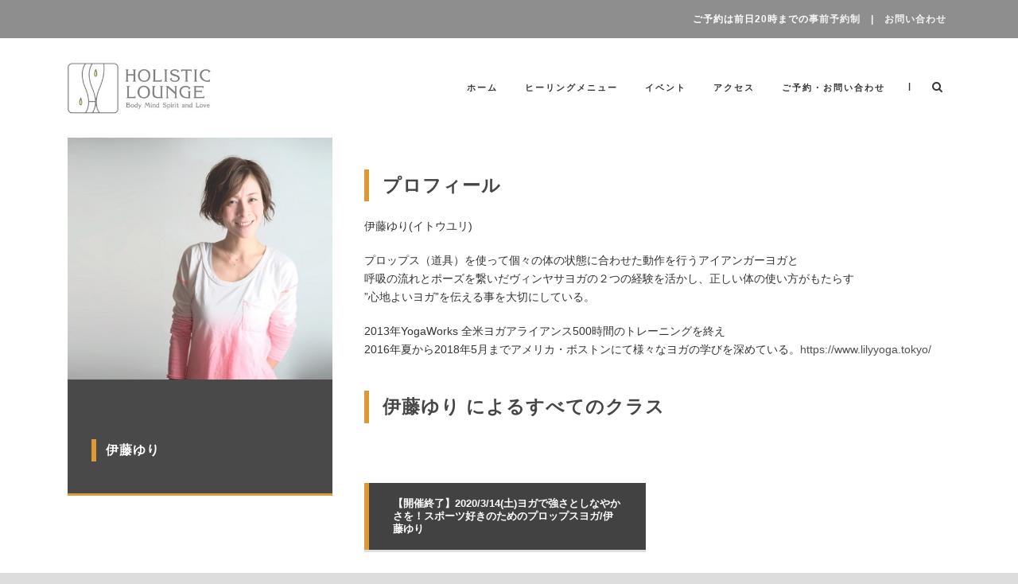

--- FILE ---
content_type: text/html; charset=UTF-8
request_url: https://holistic-lounge.jp/archives/speaker/6201
body_size: 11821
content:
<!DOCTYPE html>
<!--[if IE 7]><html class="ie ie7 ltie8 ltie9" dir="ltr" lang="ja" prefix="og: https://ogp.me/ns#"><![endif]-->
<!--[if IE 8]><html class="ie ie8 ltie9" dir="ltr" lang="ja" prefix="og: https://ogp.me/ns#"><![endif]-->
<!--[if !(IE 7) | !(IE 8)  ]><!-->
<html dir="ltr" lang="ja" prefix="og: https://ogp.me/ns#">
<!--<![endif]-->

<head>
	
	<!-- Global site tag (gtag.js) - Google Analytics -->
<script async src="https://www.googletagmanager.com/gtag/js?id=UA-34062515-14"></script>
<script>
  window.dataLayer = window.dataLayer || [];
  function gtag(){dataLayer.push(arguments);}
  gtag('js', new Date());

  gtag('config', 'UA-34062515-14');
</script>

	
	<meta charset="UTF-8" />
	<meta name="viewport" content="initial-scale=1.0" />	
		
	<link rel="pingback" href="https://holistic-lounge.jp/xmlrpc.php" />
	<title>伊藤ゆり - ホリスティックラウンジ</title>
	<style>img:is([sizes="auto" i], [sizes^="auto," i]) { contain-intrinsic-size: 3000px 1500px }</style>
	
		<!-- All in One SEO 4.7.7.1 - aioseo.com -->
	<meta name="description" content="伊藤ゆり(イトウユリ) プロップス（道具）を使って個々の体の状態に合わせた動作を行うアイアンガーヨガと 呼吸の" />
	<meta name="robots" content="max-image-preview:large" />
	<meta name="author" content="staff"/>
	<link rel="canonical" href="https://holistic-lounge.jp/archives/speaker/6201" />
	<meta name="generator" content="All in One SEO (AIOSEO) 4.7.7.1" />
		<meta property="og:locale" content="ja_JP" />
		<meta property="og:site_name" content="ホリスティックラウンジ - ホリスティック関連のイベント、講座、セミナーを随時開催" />
		<meta property="og:type" content="article" />
		<meta property="og:title" content="伊藤ゆり - ホリスティックラウンジ" />
		<meta property="og:description" content="伊藤ゆり(イトウユリ) プロップス（道具）を使って個々の体の状態に合わせた動作を行うアイアンガーヨガと 呼吸の" />
		<meta property="og:url" content="https://holistic-lounge.jp/archives/speaker/6201" />
		<meta property="article:published_time" content="2019-12-18T06:00:46+00:00" />
		<meta property="article:modified_time" content="2020-03-10T00:34:54+00:00" />
		<meta name="twitter:card" content="summary_large_image" />
		<meta name="twitter:title" content="伊藤ゆり - ホリスティックラウンジ" />
		<meta name="twitter:description" content="伊藤ゆり(イトウユリ) プロップス（道具）を使って個々の体の状態に合わせた動作を行うアイアンガーヨガと 呼吸の" />
		<script type="application/ld+json" class="aioseo-schema">
			{"@context":"https:\/\/schema.org","@graph":[{"@type":"BreadcrumbList","@id":"https:\/\/holistic-lounge.jp\/archives\/speaker\/6201#breadcrumblist","itemListElement":[{"@type":"ListItem","@id":"https:\/\/holistic-lounge.jp\/#listItem","position":1,"name":"\u5bb6","item":"https:\/\/holistic-lounge.jp\/","nextItem":{"@type":"ListItem","@id":"https:\/\/holistic-lounge.jp\/archives\/speaker\/6201#listItem","name":"\u4f0a\u85e4\u3086\u308a"}},{"@type":"ListItem","@id":"https:\/\/holistic-lounge.jp\/archives\/speaker\/6201#listItem","position":2,"name":"\u4f0a\u85e4\u3086\u308a","previousItem":{"@type":"ListItem","@id":"https:\/\/holistic-lounge.jp\/#listItem","name":"\u5bb6"}}]},{"@type":"Organization","@id":"https:\/\/holistic-lounge.jp\/#organization","name":"\u30db\u30ea\u30b9\u30c6\u30a3\u30c3\u30af\u30e9\u30a6\u30f3\u30b8","description":"\u30db\u30ea\u30b9\u30c6\u30a3\u30c3\u30af\u95a2\u9023\u306e\u30a4\u30d9\u30f3\u30c8\u3001\u8b1b\u5ea7\u3001\u30bb\u30df\u30ca\u30fc\u3092\u968f\u6642\u958b\u50ac","url":"https:\/\/holistic-lounge.jp\/"},{"@type":"Person","@id":"https:\/\/holistic-lounge.jp\/archives\/author\/staff#author","url":"https:\/\/holistic-lounge.jp\/archives\/author\/staff","name":"staff","image":{"@type":"ImageObject","@id":"https:\/\/holistic-lounge.jp\/archives\/speaker\/6201#authorImage","url":"https:\/\/secure.gravatar.com\/avatar\/dd5681e468f568b9321f581960f56f5e?s=96&d=mm&r=g","width":96,"height":96,"caption":"staff"}},{"@type":"WebPage","@id":"https:\/\/holistic-lounge.jp\/archives\/speaker\/6201#webpage","url":"https:\/\/holistic-lounge.jp\/archives\/speaker\/6201","name":"\u4f0a\u85e4\u3086\u308a - \u30db\u30ea\u30b9\u30c6\u30a3\u30c3\u30af\u30e9\u30a6\u30f3\u30b8","description":"\u4f0a\u85e4\u3086\u308a(\u30a4\u30c8\u30a6\u30e6\u30ea) \u30d7\u30ed\u30c3\u30d7\u30b9\uff08\u9053\u5177\uff09\u3092\u4f7f\u3063\u3066\u500b\u3005\u306e\u4f53\u306e\u72b6\u614b\u306b\u5408\u308f\u305b\u305f\u52d5\u4f5c\u3092\u884c\u3046\u30a2\u30a4\u30a2\u30f3\u30ac\u30fc\u30e8\u30ac\u3068 \u547c\u5438\u306e","inLanguage":"ja","isPartOf":{"@id":"https:\/\/holistic-lounge.jp\/#website"},"breadcrumb":{"@id":"https:\/\/holistic-lounge.jp\/archives\/speaker\/6201#breadcrumblist"},"author":{"@id":"https:\/\/holistic-lounge.jp\/archives\/author\/staff#author"},"creator":{"@id":"https:\/\/holistic-lounge.jp\/archives\/author\/staff#author"},"image":{"@type":"ImageObject","url":"https:\/\/holistic-lounge.jp\/wp-content\/uploads\/2019\/12\/IMG_6076.jpg","@id":"https:\/\/holistic-lounge.jp\/archives\/speaker\/6201\/#mainImage","width":356,"height":325},"primaryImageOfPage":{"@id":"https:\/\/holistic-lounge.jp\/archives\/speaker\/6201#mainImage"},"datePublished":"2019-12-18T15:00:46+09:00","dateModified":"2020-03-10T09:34:54+09:00"},{"@type":"WebSite","@id":"https:\/\/holistic-lounge.jp\/#website","url":"https:\/\/holistic-lounge.jp\/","name":"\u30db\u30ea\u30b9\u30c6\u30a3\u30c3\u30af\u30e9\u30a6\u30f3\u30b8","description":"\u30db\u30ea\u30b9\u30c6\u30a3\u30c3\u30af\u95a2\u9023\u306e\u30a4\u30d9\u30f3\u30c8\u3001\u8b1b\u5ea7\u3001\u30bb\u30df\u30ca\u30fc\u3092\u968f\u6642\u958b\u50ac","inLanguage":"ja","publisher":{"@id":"https:\/\/holistic-lounge.jp\/#organization"}}]}
		</script>
		<!-- All in One SEO -->

<link rel='dns-prefetch' href='//fonts.googleapis.com' />
<link rel="alternate" type="application/rss+xml" title="ホリスティックラウンジ &raquo; フィード" href="https://holistic-lounge.jp/feed" />
<link rel="alternate" type="application/rss+xml" title="ホリスティックラウンジ &raquo; コメントフィード" href="https://holistic-lounge.jp/comments/feed" />
<script type="text/javascript">
/* <![CDATA[ */
window._wpemojiSettings = {"baseUrl":"https:\/\/s.w.org\/images\/core\/emoji\/15.0.3\/72x72\/","ext":".png","svgUrl":"https:\/\/s.w.org\/images\/core\/emoji\/15.0.3\/svg\/","svgExt":".svg","source":{"concatemoji":"https:\/\/holistic-lounge.jp\/wp-includes\/js\/wp-emoji-release.min.js?ver=6.7.4"}};
/*! This file is auto-generated */
!function(i,n){var o,s,e;function c(e){try{var t={supportTests:e,timestamp:(new Date).valueOf()};sessionStorage.setItem(o,JSON.stringify(t))}catch(e){}}function p(e,t,n){e.clearRect(0,0,e.canvas.width,e.canvas.height),e.fillText(t,0,0);var t=new Uint32Array(e.getImageData(0,0,e.canvas.width,e.canvas.height).data),r=(e.clearRect(0,0,e.canvas.width,e.canvas.height),e.fillText(n,0,0),new Uint32Array(e.getImageData(0,0,e.canvas.width,e.canvas.height).data));return t.every(function(e,t){return e===r[t]})}function u(e,t,n){switch(t){case"flag":return n(e,"\ud83c\udff3\ufe0f\u200d\u26a7\ufe0f","\ud83c\udff3\ufe0f\u200b\u26a7\ufe0f")?!1:!n(e,"\ud83c\uddfa\ud83c\uddf3","\ud83c\uddfa\u200b\ud83c\uddf3")&&!n(e,"\ud83c\udff4\udb40\udc67\udb40\udc62\udb40\udc65\udb40\udc6e\udb40\udc67\udb40\udc7f","\ud83c\udff4\u200b\udb40\udc67\u200b\udb40\udc62\u200b\udb40\udc65\u200b\udb40\udc6e\u200b\udb40\udc67\u200b\udb40\udc7f");case"emoji":return!n(e,"\ud83d\udc26\u200d\u2b1b","\ud83d\udc26\u200b\u2b1b")}return!1}function f(e,t,n){var r="undefined"!=typeof WorkerGlobalScope&&self instanceof WorkerGlobalScope?new OffscreenCanvas(300,150):i.createElement("canvas"),a=r.getContext("2d",{willReadFrequently:!0}),o=(a.textBaseline="top",a.font="600 32px Arial",{});return e.forEach(function(e){o[e]=t(a,e,n)}),o}function t(e){var t=i.createElement("script");t.src=e,t.defer=!0,i.head.appendChild(t)}"undefined"!=typeof Promise&&(o="wpEmojiSettingsSupports",s=["flag","emoji"],n.supports={everything:!0,everythingExceptFlag:!0},e=new Promise(function(e){i.addEventListener("DOMContentLoaded",e,{once:!0})}),new Promise(function(t){var n=function(){try{var e=JSON.parse(sessionStorage.getItem(o));if("object"==typeof e&&"number"==typeof e.timestamp&&(new Date).valueOf()<e.timestamp+604800&&"object"==typeof e.supportTests)return e.supportTests}catch(e){}return null}();if(!n){if("undefined"!=typeof Worker&&"undefined"!=typeof OffscreenCanvas&&"undefined"!=typeof URL&&URL.createObjectURL&&"undefined"!=typeof Blob)try{var e="postMessage("+f.toString()+"("+[JSON.stringify(s),u.toString(),p.toString()].join(",")+"));",r=new Blob([e],{type:"text/javascript"}),a=new Worker(URL.createObjectURL(r),{name:"wpTestEmojiSupports"});return void(a.onmessage=function(e){c(n=e.data),a.terminate(),t(n)})}catch(e){}c(n=f(s,u,p))}t(n)}).then(function(e){for(var t in e)n.supports[t]=e[t],n.supports.everything=n.supports.everything&&n.supports[t],"flag"!==t&&(n.supports.everythingExceptFlag=n.supports.everythingExceptFlag&&n.supports[t]);n.supports.everythingExceptFlag=n.supports.everythingExceptFlag&&!n.supports.flag,n.DOMReady=!1,n.readyCallback=function(){n.DOMReady=!0}}).then(function(){return e}).then(function(){var e;n.supports.everything||(n.readyCallback(),(e=n.source||{}).concatemoji?t(e.concatemoji):e.wpemoji&&e.twemoji&&(t(e.twemoji),t(e.wpemoji)))}))}((window,document),window._wpemojiSettings);
/* ]]> */
</script>
<link rel='stylesheet' id='sbi_styles-css' href='https://holistic-lounge.jp/wp-content/plugins/instagram-feed/css/sbi-styles.min.css?ver=6.6.1' type='text/css' media='all' />
<style id='wp-emoji-styles-inline-css' type='text/css'>

	img.wp-smiley, img.emoji {
		display: inline !important;
		border: none !important;
		box-shadow: none !important;
		height: 1em !important;
		width: 1em !important;
		margin: 0 0.07em !important;
		vertical-align: -0.1em !important;
		background: none !important;
		padding: 0 !important;
	}
</style>
<link rel='stylesheet' id='wp-block-library-css' href='https://holistic-lounge.jp/wp-includes/css/dist/block-library/style.min.css?ver=6.7.4' type='text/css' media='all' />
<style id='classic-theme-styles-inline-css' type='text/css'>
/*! This file is auto-generated */
.wp-block-button__link{color:#fff;background-color:#32373c;border-radius:9999px;box-shadow:none;text-decoration:none;padding:calc(.667em + 2px) calc(1.333em + 2px);font-size:1.125em}.wp-block-file__button{background:#32373c;color:#fff;text-decoration:none}
</style>
<style id='global-styles-inline-css' type='text/css'>
:root{--wp--preset--aspect-ratio--square: 1;--wp--preset--aspect-ratio--4-3: 4/3;--wp--preset--aspect-ratio--3-4: 3/4;--wp--preset--aspect-ratio--3-2: 3/2;--wp--preset--aspect-ratio--2-3: 2/3;--wp--preset--aspect-ratio--16-9: 16/9;--wp--preset--aspect-ratio--9-16: 9/16;--wp--preset--color--black: #000000;--wp--preset--color--cyan-bluish-gray: #abb8c3;--wp--preset--color--white: #ffffff;--wp--preset--color--pale-pink: #f78da7;--wp--preset--color--vivid-red: #cf2e2e;--wp--preset--color--luminous-vivid-orange: #ff6900;--wp--preset--color--luminous-vivid-amber: #fcb900;--wp--preset--color--light-green-cyan: #7bdcb5;--wp--preset--color--vivid-green-cyan: #00d084;--wp--preset--color--pale-cyan-blue: #8ed1fc;--wp--preset--color--vivid-cyan-blue: #0693e3;--wp--preset--color--vivid-purple: #9b51e0;--wp--preset--gradient--vivid-cyan-blue-to-vivid-purple: linear-gradient(135deg,rgba(6,147,227,1) 0%,rgb(155,81,224) 100%);--wp--preset--gradient--light-green-cyan-to-vivid-green-cyan: linear-gradient(135deg,rgb(122,220,180) 0%,rgb(0,208,130) 100%);--wp--preset--gradient--luminous-vivid-amber-to-luminous-vivid-orange: linear-gradient(135deg,rgba(252,185,0,1) 0%,rgba(255,105,0,1) 100%);--wp--preset--gradient--luminous-vivid-orange-to-vivid-red: linear-gradient(135deg,rgba(255,105,0,1) 0%,rgb(207,46,46) 100%);--wp--preset--gradient--very-light-gray-to-cyan-bluish-gray: linear-gradient(135deg,rgb(238,238,238) 0%,rgb(169,184,195) 100%);--wp--preset--gradient--cool-to-warm-spectrum: linear-gradient(135deg,rgb(74,234,220) 0%,rgb(151,120,209) 20%,rgb(207,42,186) 40%,rgb(238,44,130) 60%,rgb(251,105,98) 80%,rgb(254,248,76) 100%);--wp--preset--gradient--blush-light-purple: linear-gradient(135deg,rgb(255,206,236) 0%,rgb(152,150,240) 100%);--wp--preset--gradient--blush-bordeaux: linear-gradient(135deg,rgb(254,205,165) 0%,rgb(254,45,45) 50%,rgb(107,0,62) 100%);--wp--preset--gradient--luminous-dusk: linear-gradient(135deg,rgb(255,203,112) 0%,rgb(199,81,192) 50%,rgb(65,88,208) 100%);--wp--preset--gradient--pale-ocean: linear-gradient(135deg,rgb(255,245,203) 0%,rgb(182,227,212) 50%,rgb(51,167,181) 100%);--wp--preset--gradient--electric-grass: linear-gradient(135deg,rgb(202,248,128) 0%,rgb(113,206,126) 100%);--wp--preset--gradient--midnight: linear-gradient(135deg,rgb(2,3,129) 0%,rgb(40,116,252) 100%);--wp--preset--font-size--small: 13px;--wp--preset--font-size--medium: 20px;--wp--preset--font-size--large: 36px;--wp--preset--font-size--x-large: 42px;--wp--preset--spacing--20: 0.44rem;--wp--preset--spacing--30: 0.67rem;--wp--preset--spacing--40: 1rem;--wp--preset--spacing--50: 1.5rem;--wp--preset--spacing--60: 2.25rem;--wp--preset--spacing--70: 3.38rem;--wp--preset--spacing--80: 5.06rem;--wp--preset--shadow--natural: 6px 6px 9px rgba(0, 0, 0, 0.2);--wp--preset--shadow--deep: 12px 12px 50px rgba(0, 0, 0, 0.4);--wp--preset--shadow--sharp: 6px 6px 0px rgba(0, 0, 0, 0.2);--wp--preset--shadow--outlined: 6px 6px 0px -3px rgba(255, 255, 255, 1), 6px 6px rgba(0, 0, 0, 1);--wp--preset--shadow--crisp: 6px 6px 0px rgba(0, 0, 0, 1);}:where(.is-layout-flex){gap: 0.5em;}:where(.is-layout-grid){gap: 0.5em;}body .is-layout-flex{display: flex;}.is-layout-flex{flex-wrap: wrap;align-items: center;}.is-layout-flex > :is(*, div){margin: 0;}body .is-layout-grid{display: grid;}.is-layout-grid > :is(*, div){margin: 0;}:where(.wp-block-columns.is-layout-flex){gap: 2em;}:where(.wp-block-columns.is-layout-grid){gap: 2em;}:where(.wp-block-post-template.is-layout-flex){gap: 1.25em;}:where(.wp-block-post-template.is-layout-grid){gap: 1.25em;}.has-black-color{color: var(--wp--preset--color--black) !important;}.has-cyan-bluish-gray-color{color: var(--wp--preset--color--cyan-bluish-gray) !important;}.has-white-color{color: var(--wp--preset--color--white) !important;}.has-pale-pink-color{color: var(--wp--preset--color--pale-pink) !important;}.has-vivid-red-color{color: var(--wp--preset--color--vivid-red) !important;}.has-luminous-vivid-orange-color{color: var(--wp--preset--color--luminous-vivid-orange) !important;}.has-luminous-vivid-amber-color{color: var(--wp--preset--color--luminous-vivid-amber) !important;}.has-light-green-cyan-color{color: var(--wp--preset--color--light-green-cyan) !important;}.has-vivid-green-cyan-color{color: var(--wp--preset--color--vivid-green-cyan) !important;}.has-pale-cyan-blue-color{color: var(--wp--preset--color--pale-cyan-blue) !important;}.has-vivid-cyan-blue-color{color: var(--wp--preset--color--vivid-cyan-blue) !important;}.has-vivid-purple-color{color: var(--wp--preset--color--vivid-purple) !important;}.has-black-background-color{background-color: var(--wp--preset--color--black) !important;}.has-cyan-bluish-gray-background-color{background-color: var(--wp--preset--color--cyan-bluish-gray) !important;}.has-white-background-color{background-color: var(--wp--preset--color--white) !important;}.has-pale-pink-background-color{background-color: var(--wp--preset--color--pale-pink) !important;}.has-vivid-red-background-color{background-color: var(--wp--preset--color--vivid-red) !important;}.has-luminous-vivid-orange-background-color{background-color: var(--wp--preset--color--luminous-vivid-orange) !important;}.has-luminous-vivid-amber-background-color{background-color: var(--wp--preset--color--luminous-vivid-amber) !important;}.has-light-green-cyan-background-color{background-color: var(--wp--preset--color--light-green-cyan) !important;}.has-vivid-green-cyan-background-color{background-color: var(--wp--preset--color--vivid-green-cyan) !important;}.has-pale-cyan-blue-background-color{background-color: var(--wp--preset--color--pale-cyan-blue) !important;}.has-vivid-cyan-blue-background-color{background-color: var(--wp--preset--color--vivid-cyan-blue) !important;}.has-vivid-purple-background-color{background-color: var(--wp--preset--color--vivid-purple) !important;}.has-black-border-color{border-color: var(--wp--preset--color--black) !important;}.has-cyan-bluish-gray-border-color{border-color: var(--wp--preset--color--cyan-bluish-gray) !important;}.has-white-border-color{border-color: var(--wp--preset--color--white) !important;}.has-pale-pink-border-color{border-color: var(--wp--preset--color--pale-pink) !important;}.has-vivid-red-border-color{border-color: var(--wp--preset--color--vivid-red) !important;}.has-luminous-vivid-orange-border-color{border-color: var(--wp--preset--color--luminous-vivid-orange) !important;}.has-luminous-vivid-amber-border-color{border-color: var(--wp--preset--color--luminous-vivid-amber) !important;}.has-light-green-cyan-border-color{border-color: var(--wp--preset--color--light-green-cyan) !important;}.has-vivid-green-cyan-border-color{border-color: var(--wp--preset--color--vivid-green-cyan) !important;}.has-pale-cyan-blue-border-color{border-color: var(--wp--preset--color--pale-cyan-blue) !important;}.has-vivid-cyan-blue-border-color{border-color: var(--wp--preset--color--vivid-cyan-blue) !important;}.has-vivid-purple-border-color{border-color: var(--wp--preset--color--vivid-purple) !important;}.has-vivid-cyan-blue-to-vivid-purple-gradient-background{background: var(--wp--preset--gradient--vivid-cyan-blue-to-vivid-purple) !important;}.has-light-green-cyan-to-vivid-green-cyan-gradient-background{background: var(--wp--preset--gradient--light-green-cyan-to-vivid-green-cyan) !important;}.has-luminous-vivid-amber-to-luminous-vivid-orange-gradient-background{background: var(--wp--preset--gradient--luminous-vivid-amber-to-luminous-vivid-orange) !important;}.has-luminous-vivid-orange-to-vivid-red-gradient-background{background: var(--wp--preset--gradient--luminous-vivid-orange-to-vivid-red) !important;}.has-very-light-gray-to-cyan-bluish-gray-gradient-background{background: var(--wp--preset--gradient--very-light-gray-to-cyan-bluish-gray) !important;}.has-cool-to-warm-spectrum-gradient-background{background: var(--wp--preset--gradient--cool-to-warm-spectrum) !important;}.has-blush-light-purple-gradient-background{background: var(--wp--preset--gradient--blush-light-purple) !important;}.has-blush-bordeaux-gradient-background{background: var(--wp--preset--gradient--blush-bordeaux) !important;}.has-luminous-dusk-gradient-background{background: var(--wp--preset--gradient--luminous-dusk) !important;}.has-pale-ocean-gradient-background{background: var(--wp--preset--gradient--pale-ocean) !important;}.has-electric-grass-gradient-background{background: var(--wp--preset--gradient--electric-grass) !important;}.has-midnight-gradient-background{background: var(--wp--preset--gradient--midnight) !important;}.has-small-font-size{font-size: var(--wp--preset--font-size--small) !important;}.has-medium-font-size{font-size: var(--wp--preset--font-size--medium) !important;}.has-large-font-size{font-size: var(--wp--preset--font-size--large) !important;}.has-x-large-font-size{font-size: var(--wp--preset--font-size--x-large) !important;}
:where(.wp-block-post-template.is-layout-flex){gap: 1.25em;}:where(.wp-block-post-template.is-layout-grid){gap: 1.25em;}
:where(.wp-block-columns.is-layout-flex){gap: 2em;}:where(.wp-block-columns.is-layout-grid){gap: 2em;}
:root :where(.wp-block-pullquote){font-size: 1.5em;line-height: 1.6;}
</style>
<link rel='stylesheet' id='contact-form-7-css' href='https://holistic-lounge.jp/wp-content/plugins/contact-form-7/includes/css/styles.css?ver=6.0.2' type='text/css' media='all' />
<link rel='stylesheet' id='style-css' href='https://holistic-lounge.jp/wp-content/themes/thekeynote-child/style.css?ver=6.7.4' type='text/css' media='all' />
<link rel='stylesheet' id='Raleway-google-font-css' href='https://fonts.googleapis.com/css?family=Raleway%3A100%2C200%2C300%2Cregular%2C500%2C600%2C700%2C800%2C900&#038;subset=latin&#038;ver=6.7.4' type='text/css' media='all' />
<link rel='stylesheet' id='Montserrat-google-font-css' href='https://fonts.googleapis.com/css?family=Montserrat%3Aregular%2C700&#038;subset=latin&#038;ver=6.7.4' type='text/css' media='all' />
<link rel='stylesheet' id='Droid-Serif-google-font-css' href='https://fonts.googleapis.com/css?family=Droid+Serif%3Aregular%2Citalic%2C700%2C700italic&#038;subset=latin&#038;ver=6.7.4' type='text/css' media='all' />
<link rel='stylesheet' id='superfish-css' href='https://holistic-lounge.jp/wp-content/themes/thekeynote/plugins/superfish/css/superfish.css?ver=6.7.4' type='text/css' media='all' />
<link rel='stylesheet' id='dlmenu-css' href='https://holistic-lounge.jp/wp-content/themes/thekeynote/plugins/dl-menu/component.css?ver=6.7.4' type='text/css' media='all' />
<link rel='stylesheet' id='font-awesome-css' href='https://holistic-lounge.jp/wp-content/themes/thekeynote/plugins/font-awesome-new/css/font-awesome.min.css?ver=6.7.4' type='text/css' media='all' />
<link rel='stylesheet' id='jquery-fancybox-css' href='https://holistic-lounge.jp/wp-content/themes/thekeynote/plugins/fancybox/jquery.fancybox.css?ver=6.7.4' type='text/css' media='all' />
<link rel='stylesheet' id='flexslider-css' href='https://holistic-lounge.jp/wp-content/themes/thekeynote/plugins/flexslider/flexslider.css?ver=6.7.4' type='text/css' media='all' />
<link rel='stylesheet' id='style-responsive-css' href='https://holistic-lounge.jp/wp-content/themes/thekeynote/stylesheet/style-responsive.css?ver=6.7.4' type='text/css' media='all' />
<link rel='stylesheet' id='style-custom-css' href='https://holistic-lounge.jp/wp-content/themes/thekeynote/stylesheet/style-custom.css?ver=6.7.4' type='text/css' media='all' />
<script type="text/javascript" src="https://holistic-lounge.jp/wp-includes/js/jquery/jquery.min.js?ver=3.7.1" id="jquery-core-js"></script>
<script type="text/javascript" src="https://holistic-lounge.jp/wp-includes/js/jquery/jquery-migrate.min.js?ver=3.4.1" id="jquery-migrate-js"></script>
<link rel="https://api.w.org/" href="https://holistic-lounge.jp/wp-json/" /><link rel="EditURI" type="application/rsd+xml" title="RSD" href="https://holistic-lounge.jp/xmlrpc.php?rsd" />
<meta name="generator" content="WordPress 6.7.4" />
<link rel='shortlink' href='https://holistic-lounge.jp/?p=6201' />
<link rel="alternate" title="oEmbed (JSON)" type="application/json+oembed" href="https://holistic-lounge.jp/wp-json/oembed/1.0/embed?url=https%3A%2F%2Fholistic-lounge.jp%2Farchives%2Fspeaker%2F6201" />
<link rel="alternate" title="oEmbed (XML)" type="text/xml+oembed" href="https://holistic-lounge.jp/wp-json/oembed/1.0/embed?url=https%3A%2F%2Fholistic-lounge.jp%2Farchives%2Fspeaker%2F6201&#038;format=xml" />
<!-- load the script for older ie version -->
<!--[if lt IE 9]>
<script src="https://holistic-lounge.jp/wp-content/themes/thekeynote/javascript/html5.js" type="text/javascript"></script>
<script src="https://holistic-lounge.jp/wp-content/themes/thekeynote/plugins/easy-pie-chart/excanvas.js" type="text/javascript"></script>
<![endif]-->
<style type="text/css">.recentcomments a{display:inline !important;padding:0 !important;margin:0 !important;}</style><link rel="icon" href="https://holistic-lounge.jp/wp-content/uploads/2025/05/cropped-logo_hl-32x32.jpg" sizes="32x32" />
<link rel="icon" href="https://holistic-lounge.jp/wp-content/uploads/2025/05/cropped-logo_hl-192x192.jpg" sizes="192x192" />
<link rel="apple-touch-icon" href="https://holistic-lounge.jp/wp-content/uploads/2025/05/cropped-logo_hl-180x180.jpg" />
<meta name="msapplication-TileImage" content="https://holistic-lounge.jp/wp-content/uploads/2025/05/cropped-logo_hl-270x270.jpg" />
<script type="text/javascript" src="//typesquare.com/accessor/script/typesquare.js?IJ8QTECukvY%3D" charset="utf-8"></script>



	
	</head>

<body class="speaker-template-default single single-speaker postid-6201">
<div class="body-wrapper  float-menu" data-home="https://holistic-lounge.jp" >
		<header class="gdlr-header-wrapper">
		<!-- top navigation -->
				<div class="top-navigation-wrapper">
			<div class="top-navigation-container container">
				<div class="top-navigation-left">
					<div class="top-social-wrapper">
						<div class="clear"></div>					</div>
				</div>
				<div class="top-navigation-right">
					<div class="top-navigation-right-text">
						ご予約は前日20時までの<a href="https://reserva.be/holisticgarden" target="_blank">事前予約制</a>　|　<a href="https://holistic-lounge.jp/contact-us">お問い合わせ</a>
					</div>
				</div>
				<div class="clear"></div>
			</div>
		</div>
		
		<!-- logo -->
		<div class="gdlr-header-inner">
			<div class="gdlr-header-container container">
				<!-- logo -->
				<div class="gdlr-logo">
					<a href="https://holistic-lounge.jp" >
						<img src="https://holistic-lounge.jp/wp-content/uploads/2018/10/HL_NewLogo.jpg" alt="" width="308" height="111" />					</a>
					<div class="gdlr-responsive-navigation dl-menuwrapper" id="gdlr-responsive-navigation" ><button class="dl-trigger">Open Menu</button><ul id="menu-%e3%83%9b%e3%83%aa%e3%82%b9%e3%83%86%e3%82%a3%e3%83%83%e3%82%af%e3%82%ac%e3%83%bc%e3%83%87%e3%83%b3" class="dl-menu gdlr-main-mobile-menu"><li id="menu-item-4932" class="menu-item menu-item-type-custom menu-item-object-custom menu-item-home menu-item-4932"><a href="http://holistic-lounge.jp">ホーム</a></li>
<li id="menu-item-5536" class="menu-item menu-item-type-custom menu-item-object-custom menu-item-has-children menu-item-5536"><a href="http://holistic-lounge.jp/menu-list">ヒーリングメニュー</a>
<ul class="dl-submenu">
	<li id="menu-item-7719" class="menu-item menu-item-type-post_type menu-item-object-page menu-item-7719"><a href="https://holistic-lounge.jp/menu-list">ヒーリングメニュー一覧</a></li>
	<li id="menu-item-5537" class="menu-item menu-item-type-custom menu-item-object-custom menu-item-has-children menu-item-5537"><a href="http://holistic-lounge.jp/menu-list#welcome">1. Welcome (おすすめ)</a>
	<ul class="dl-submenu">
		<li id="menu-item-7216" class="menu-item menu-item-type-post_type menu-item-object-page menu-item-7216"><a href="https://holistic-lounge.jp/menu-list/holistic-treatment">ホリスティックトリートメント</a></li>
	</ul>
</li>
	<li id="menu-item-5546" class="menu-item menu-item-type-custom menu-item-object-custom menu-item-has-children menu-item-5546"><a href="http://holistic-lounge.jp/menu-list#oil-style">2. Oil Style(オイル)</a>
	<ul class="dl-submenu">
		<li id="menu-item-7218" class="menu-item menu-item-type-post_type menu-item-object-page menu-item-7218"><a href="https://holistic-lounge.jp/menu-list/esalen">エサレン®︎ボディワーク</a></li>
		<li id="menu-item-7217" class="menu-item menu-item-type-post_type menu-item-object-page menu-item-7217"><a href="https://holistic-lounge.jp/menu-list/deep">ディープオイルヒーリング</a></li>
		<li id="menu-item-7219" class="menu-item menu-item-type-post_type menu-item-object-page menu-item-7219"><a href="https://holistic-lounge.jp/menu-list/lomilomi">ロミロミ＆ホットストーン</a></li>
	</ul>
</li>
	<li id="menu-item-5552" class="menu-item menu-item-type-custom menu-item-object-custom menu-item-has-children menu-item-5552"><a href="http://holistic-lounge.jp/menu-list#dry-style">3. Dry Style(着衣)</a>
	<ul class="dl-submenu">
		<li id="menu-item-7222" class="menu-item menu-item-type-post_type menu-item-object-page menu-item-7222"><a href="https://holistic-lounge.jp/menu-list/floatingbody">フローティングボディ</a></li>
		<li id="menu-item-7223" class="menu-item menu-item-type-post_type menu-item-object-page menu-item-7223"><a href="https://holistic-lounge.jp/menu-list/teate">teateセラピー</a></li>
		<li id="menu-item-7220" class="menu-item menu-item-type-post_type menu-item-object-page menu-item-7220"><a href="https://holistic-lounge.jp/menu-list/atama">あたまセラピー</a></li>
		<li id="menu-item-7221" class="menu-item menu-item-type-post_type menu-item-object-page menu-item-7221"><a href="https://holistic-lounge.jp/menu-list/somatic-thai">ソマティックタイ・メディテーション®︎</a></li>
	</ul>
</li>
	<li id="menu-item-7227" class="menu-item menu-item-type-custom menu-item-object-custom menu-item-has-children menu-item-7227"><a href="https://holistic-lounge.jp/menu-list#etcetera">4.Et Cetera(エトセトラ)</a>
	<ul class="dl-submenu">
		<li id="menu-item-5554" class="menu-item menu-item-type-post_type menu-item-object-page menu-item-5554"><a href="https://holistic-lounge.jp/menu-list/nes_session">NESセッション（ホリスティックカウンセリング）</a></li>
		<li id="menu-item-7228" class="menu-item menu-item-type-post_type menu-item-object-page menu-item-7228"><a href="https://holistic-lounge.jp/menu-list/tacthing-essence">タッチングエッセンス™</a></li>
	</ul>
</li>
	<li id="menu-item-7229" class="menu-item menu-item-type-custom menu-item-object-custom menu-item-has-children menu-item-7229"><a href="https://holistic-lounge.jp/menu-list#utl-style">5.UTL Style</a>
	<ul class="dl-submenu">
		<li id="menu-item-7730" class="menu-item menu-item-type-post_type menu-item-object-page menu-item-7730"><a href="https://holistic-lounge.jp/menu-list/thaiyoga">タイ古式（タイヨガボディワーク）</a></li>
		<li id="menu-item-7731" class="menu-item menu-item-type-post_type menu-item-object-page menu-item-7731"><a href="https://holistic-lounge.jp/menu-list/thaiyoga-g">タイ古式（ITM卒業生）</a></li>
	</ul>
</li>
	<li id="menu-item-6339" class="menu-item menu-item-type-custom menu-item-object-custom menu-item-6339"><a href="https://holistic-lounge.jp/therapist">セラピスト一覧</a></li>
</ul>
</li>
<li id="menu-item-4936" class="menu-item menu-item-type-custom menu-item-object-custom menu-item-has-children menu-item-4936"><a href="http://holistic-lounge.jp/archives/session_category/upcoming">イベント</a>
<ul class="dl-submenu">
	<li id="menu-item-6338" class="menu-item menu-item-type-custom menu-item-object-custom menu-item-6338"><a href="https://holistic-lounge.jp/instructor">インストラクター一覧</a></li>
	<li id="menu-item-4938" class="menu-item menu-item-type-taxonomy menu-item-object-session_category menu-item-4938"><a href="https://holistic-lounge.jp/archives/session_category/upcoming">募集中のイベント・ワークショップ</a></li>
	<li id="menu-item-4939" class="menu-item menu-item-type-taxonomy menu-item-object-session_category menu-item-4939"><a href="https://holistic-lounge.jp/archives/session_category/past">過去のイベント・ワークショップ</a></li>
	<li id="menu-item-6763" class="menu-item menu-item-type-post_type menu-item-object-page menu-item-6763"><a href="https://holistic-lounge.jp/refund-policy">講座予約キャンセルポリシー</a></li>
</ul>
</li>
<li id="menu-item-7390" class="menu-item menu-item-type-post_type menu-item-object-page menu-item-7390"><a href="https://holistic-lounge.jp/access">アクセス</a></li>
<li id="menu-item-7596" class="menu-item menu-item-type-post_type menu-item-object-page menu-item-has-children menu-item-7596"><a href="https://holistic-lounge.jp/contact-us">ご予約・お問い合わせ</a>
<ul class="dl-submenu">
	<li id="menu-item-4990" class="menu-item menu-item-type-custom menu-item-object-custom menu-item-4990"><a target="_blank" href="https://reserva.be/holisticgarden">オンライン予約</a></li>
	<li id="menu-item-4991" class="menu-item menu-item-type-custom menu-item-object-custom menu-item-4991"><a href="http://holistic-lounge.jp/contact-us#reservation-inquiries">お問い合わせ</a></li>
	<li id="menu-item-6717" class="menu-item menu-item-type-post_type menu-item-object-page menu-item-6717"><a href="https://holistic-lounge.jp/cancel-policy">施術予約キャンセルポリシー</a></li>
</ul>
</li>
</ul></div>				</div>

				<!-- navigation -->
				<div class="gdlr-navigation-wrapper"><nav class="gdlr-navigation" id="gdlr-main-navigation" role="navigation"><ul id="menu-%e3%83%9b%e3%83%aa%e3%82%b9%e3%83%86%e3%82%a3%e3%83%83%e3%82%af%e3%82%ac%e3%83%bc%e3%83%87%e3%83%b3-1" class="sf-menu gdlr-main-menu"><li  class="menu-item menu-item-type-custom menu-item-object-custom menu-item-home menu-item-4932menu-item menu-item-type-custom menu-item-object-custom menu-item-home menu-item-4932 gdlr-normal-menu"><a href="http://holistic-lounge.jp">ホーム</a></li>
<li  class="menu-item menu-item-type-custom menu-item-object-custom menu-item-has-children menu-item-5536menu-item menu-item-type-custom menu-item-object-custom menu-item-has-children menu-item-5536 gdlr-normal-menu"><a href="http://holistic-lounge.jp/menu-list">ヒーリングメニュー</a>
<ul class="sub-menu">
	<li  class="menu-item menu-item-type-post_type menu-item-object-page menu-item-7719"><a href="https://holistic-lounge.jp/menu-list">ヒーリングメニュー一覧</a></li>
	<li  class="menu-item menu-item-type-custom menu-item-object-custom menu-item-has-children menu-item-5537"><a href="http://holistic-lounge.jp/menu-list#welcome">1. Welcome (おすすめ)</a>
	<ul class="sub-menu">
		<li  class="menu-item menu-item-type-post_type menu-item-object-page menu-item-7216"><a href="https://holistic-lounge.jp/menu-list/holistic-treatment">ホリスティックトリートメント</a></li>
	</ul>
</li>
	<li  class="menu-item menu-item-type-custom menu-item-object-custom menu-item-has-children menu-item-5546"><a href="http://holistic-lounge.jp/menu-list#oil-style">2. Oil Style(オイル)</a>
	<ul class="sub-menu">
		<li  class="menu-item menu-item-type-post_type menu-item-object-page menu-item-7218"><a href="https://holistic-lounge.jp/menu-list/esalen">エサレン®︎ボディワーク</a></li>
		<li  class="menu-item menu-item-type-post_type menu-item-object-page menu-item-7217"><a href="https://holistic-lounge.jp/menu-list/deep">ディープオイルヒーリング</a></li>
		<li  class="menu-item menu-item-type-post_type menu-item-object-page menu-item-7219"><a href="https://holistic-lounge.jp/menu-list/lomilomi">ロミロミ＆ホットストーン</a></li>
	</ul>
</li>
	<li  class="menu-item menu-item-type-custom menu-item-object-custom menu-item-has-children menu-item-5552"><a href="http://holistic-lounge.jp/menu-list#dry-style">3. Dry Style(着衣)</a>
	<ul class="sub-menu">
		<li  class="menu-item menu-item-type-post_type menu-item-object-page menu-item-7222"><a href="https://holistic-lounge.jp/menu-list/floatingbody">フローティングボディ</a></li>
		<li  class="menu-item menu-item-type-post_type menu-item-object-page menu-item-7223"><a href="https://holistic-lounge.jp/menu-list/teate">teateセラピー</a></li>
		<li  class="menu-item menu-item-type-post_type menu-item-object-page menu-item-7220"><a href="https://holistic-lounge.jp/menu-list/atama">あたまセラピー</a></li>
		<li  class="menu-item menu-item-type-post_type menu-item-object-page menu-item-7221"><a href="https://holistic-lounge.jp/menu-list/somatic-thai">ソマティックタイ・メディテーション®︎</a></li>
	</ul>
</li>
	<li  class="menu-item menu-item-type-custom menu-item-object-custom menu-item-has-children menu-item-7227"><a href="https://holistic-lounge.jp/menu-list#etcetera">4.Et Cetera(エトセトラ)</a>
	<ul class="sub-menu">
		<li  class="menu-item menu-item-type-post_type menu-item-object-page menu-item-5554"><a href="https://holistic-lounge.jp/menu-list/nes_session">NESセッション（ホリスティックカウンセリング）</a></li>
		<li  class="menu-item menu-item-type-post_type menu-item-object-page menu-item-7228"><a href="https://holistic-lounge.jp/menu-list/tacthing-essence">タッチングエッセンス™</a></li>
	</ul>
</li>
	<li  class="menu-item menu-item-type-custom menu-item-object-custom menu-item-has-children menu-item-7229"><a href="https://holistic-lounge.jp/menu-list#utl-style">5.UTL Style</a>
	<ul class="sub-menu">
		<li  class="menu-item menu-item-type-post_type menu-item-object-page menu-item-7730"><a href="https://holistic-lounge.jp/menu-list/thaiyoga">タイ古式（タイヨガボディワーク）</a></li>
		<li  class="menu-item menu-item-type-post_type menu-item-object-page menu-item-7731"><a href="https://holistic-lounge.jp/menu-list/thaiyoga-g">タイ古式（ITM卒業生）</a></li>
	</ul>
</li>
	<li  class="menu-item menu-item-type-custom menu-item-object-custom menu-item-6339"><a href="https://holistic-lounge.jp/therapist">セラピスト一覧</a></li>
</ul>
</li>
<li  class="menu-item menu-item-type-custom menu-item-object-custom menu-item-has-children menu-item-4936menu-item menu-item-type-custom menu-item-object-custom menu-item-has-children menu-item-4936 gdlr-normal-menu"><a href="http://holistic-lounge.jp/archives/session_category/upcoming">イベント</a>
<ul class="sub-menu">
	<li  class="menu-item menu-item-type-custom menu-item-object-custom menu-item-6338"><a href="https://holistic-lounge.jp/instructor">インストラクター一覧</a></li>
	<li  class="menu-item menu-item-type-taxonomy menu-item-object-session_category menu-item-4938"><a href="https://holistic-lounge.jp/archives/session_category/upcoming">募集中のイベント・ワークショップ</a></li>
	<li  class="menu-item menu-item-type-taxonomy menu-item-object-session_category menu-item-4939"><a href="https://holistic-lounge.jp/archives/session_category/past">過去のイベント・ワークショップ</a></li>
	<li  class="menu-item menu-item-type-post_type menu-item-object-page menu-item-6763"><a href="https://holistic-lounge.jp/refund-policy">講座予約キャンセルポリシー</a></li>
</ul>
</li>
<li  class="menu-item menu-item-type-post_type menu-item-object-page menu-item-7390menu-item menu-item-type-post_type menu-item-object-page menu-item-7390 gdlr-normal-menu"><a href="https://holistic-lounge.jp/access">アクセス</a></li>
<li  class="menu-item menu-item-type-post_type menu-item-object-page menu-item-has-children menu-item-7596menu-item menu-item-type-post_type menu-item-object-page menu-item-has-children menu-item-7596 gdlr-normal-menu"><a href="https://holistic-lounge.jp/contact-us">ご予約・お問い合わせ</a>
<ul class="sub-menu">
	<li  class="menu-item menu-item-type-custom menu-item-object-custom menu-item-4990"><a target="_blank" href="https://reserva.be/holisticgarden">オンライン予約</a></li>
	<li  class="menu-item menu-item-type-custom menu-item-object-custom menu-item-4991"><a href="http://holistic-lounge.jp/contact-us#reservation-inquiries">お問い合わせ</a></li>
	<li  class="menu-item menu-item-type-post_type menu-item-object-page menu-item-6717"><a href="https://holistic-lounge.jp/cancel-policy">施術予約キャンセルポリシー</a></li>
</ul>
</li>
</ul></nav>	
<span class="gdlr-menu-search-button-sep">|</span>
<i class="fa fa-search icon-search gdlr-menu-search-button" id="gdlr-menu-search-button" ></i>
<div class="gdlr-menu-search" id="gdlr-menu-search">
	<form method="get" id="searchform" action="https://holistic-lounge.jp/">
				<div class="search-text">
			<input type="text" value="Type Keywords" name="s" autocomplete="off" data-default="Type Keywords" />
		</div>
		<input type="submit" value="" />
		<div class="clear"></div>
	</form>	
</div>		
<div class="gdlr-navigation-gimmick" id="gdlr-navigation-gimmick"></div><div class="clear"></div></div>
				<div class="clear"></div>
			</div>
		</div>
		<div class="clear"></div>
	</header>
	<div id="gdlr-header-substitute" ></div>
	
			<div class="gdlr-page-title-wrapper gdlr-parallax-wrapper gdlr-title-normal"  data-bgspeed="0.5" >
			<div class="gdlr-page-title-overlay"></div>
			<div class="gdlr-page-title-container container" >
				<h1 class="gdlr-page-title">伊藤ゆり</h1>
							</div>	
		</div>	
		<!-- is search -->	<div class="content-wrapper"><div class="gdlr-content">

		<div class="with-sidebar-wrapper">
		<div class="with-sidebar-container container gdlr-class-no-sidebar">
			<div class="with-sidebar-left twelve columns">
				<div class="with-sidebar-content twelve columns">
					<div class="gdlr-item gdlr-item-start-content">
						<div id="speaker-6201" class="post-6201 speaker type-speaker status-publish has-post-thumbnail hentry speaker_category-instrctor">
							<div class="gdlr-speaker-info-wrapper">
								<div class="gdlr-speaker-thumbnail"><a href="https://holistic-lounge.jp/wp-content/uploads/2019/12/IMG_6076.jpg" data-rel="fancybox" ><img src="https://holistic-lounge.jp/wp-content/uploads/2019/12/IMG_6076.jpg" alt="" width="356" height="325" /></a></div>								
								<div class="gdlr-speaker-info-inner">
									<h4 class="gdlr-speaker-name">伊藤ゆり</h4>
									<div class="gdlr-speaker-position"></div>
									
																	</div>								
							</div>								
							<div class="gdlr-speaker-content-wrapper">
								<h4 class="gdlr-speaker-biography-title">プロフィール</h4>
								<div class="gdlr-speaker-content">
								<p>伊藤ゆり(イトウユリ)</p>
<p>プロップス（道具）を使って個々の体の状態に合わせた動作を行うアイアンガーヨガと<br />
呼吸の流れとポーズを繋いだヴィンヤサヨガの２つの経験を活かし、正しい体の使い方がもたらす<br />
”心地よいヨガ”を伝える事を大切にしている。</p>
<p>2013年YogaWorks 全米ヨガアライアンス500時間のトレーニングを終え<br />
2016年夏から2018年5月までアメリカ・ボストンにて様々なヨガの学びを深めている。<a href="https://www.lilyyoga.tokyo/" rel="noopener" target="_blank">https://www.lilyyoga.tokyo/</a></p>
								</div>
								
								<h4 class="gdlr-speaker-session-title">伊藤ゆり によるすべてのクラス</h4><div class="gdlr-speaker-session-wrapper" ><div class="six columns"><div class="gdlr-speaker-session-item gdlr-item" ><h4 class="speaker-session-item-title"><a href="https://holistic-lounge.jp/archives/session/6204">【開催終了】2020/3/14(土)ヨガで強さとしなやかさを！スポーツ好きのためのプロップスヨガ/伊藤ゆり</a></h4></div></div><div class="clear"></div></div>							</div>			
							<div class="clear"></div>
						</div><!-- #speaker -->
						
					</div><!-- gdlr-item-start-content -->
				</div>
				
				<div class="clear"></div>
			</div>
			
			<div class="clear"></div>
		</div>				
	</div>				

</div><!-- gdlr-content -->
		<div class="clear" ></div>
	</div><!-- content wrapper -->

		
	<footer class="footer-wrapper" >
				<div class="footer-container container">
										<div class="footer-column three columns" id="footer-widget-1" >
					<div id="text-17" class="widget widget_text gdlr-item gdlr-widget"><h3 class="gdlr-widget-title">コンセプト</h3><div class="clear"></div>			<div class="textwidget"><p>ホリスティックラウンジは、美と健やかさを引き出す古今東西の様々なボディーワークと、日常に躍動感と彩りを添えるワークショップをひとつの空間にとり揃えた、代々木発のライフスタイルラウンジです。</p>
<p>日々変化する心とからだ。</p>
<p>都会の中で感じる動と静。</p>
<p>今のあなたが求めるものを体験しにぜひおいでください。</p>
<p><a href="https://twitter.com/HL_yoyogi" target="_blank" rel="noopener"><img loading="lazy" decoding="async" style="padding-bottom: 10px; padding-right: 5px;" src="https://holistic-lounge.jp/wp-content/uploads/2023/09/logo-black_18.jpg" alt="" width="19" height="20" /></a> <a href="https://www.instagram.com/holistic_lounge/" target="_blank" rel="noopener"><i class="gdlr-icon fa fa-instagram" style="color: #444444; font-size: 24px; " ></i></a></p>
</div>
		</div>				</div>
										<div class="footer-column three columns" id="footer-widget-2" >
					<div id="text-14" class="widget widget_text gdlr-item gdlr-widget"><h3 class="gdlr-widget-title">営業時間</h3><div class="clear"></div>			<div class="textwidget"><p><i class="gdlr-icon fa fa fa-clock-o" style="color: #444444; font-size: 16px; " ></i> 10:00-21:00（前日20:00までの事前予約制）</p>
<p><i class="gdlr-icon fa fa-phone" style="color: #444444; font-size: 16px; " ></i> 03-6426-2440</p>
<p><span style="font-weight: 400;">＊お問い合わせは<a href="https://reserva.be/holisticgarden/contact?mode=edit" target="_blank" rel="noopener"><u>こちら</u></a></span></p>
</div>
		</div><div id="text-15" class="widget widget_text gdlr-item gdlr-widget"><h3 class="gdlr-widget-title">定休日</h3><div class="clear"></div>			<div class="textwidget"><p><i class="gdlr-icon fa fa fa-dot-circle-o" style="color: #444444; font-size: 16px; " ></i>定休日なし</p>
</div>
		</div><div id="text-11" class="widget widget_text gdlr-item gdlr-widget"><h3 class="gdlr-widget-title">アクセス</h3><div class="clear"></div>			<div class="textwidget">ホリスティックラウンジ/ Holistic Lounge<br>
〒151-0053　東京都渋谷区代々木 1-53-4　奨学会館別館2階<br>
<br>
【交通】<br>
JR・私鉄各線「新宿駅」南口8分・新南口6分　※サザンテラスを代々木方面にお進みください。<br>
JR・都営大江戸線「代々木駅」北口A3出口2分<br>
小田急線「南新宿駅」3分<br></div>
		</div>				</div>
										<div class="footer-column three columns" id="footer-widget-3" >
					<div id="text-16" class="widget widget_text gdlr-item gdlr-widget"><h3 class="gdlr-widget-title">ヒーリングメニュー予約</h3><div class="clear"></div>			<div class="textwidget"><div class="clear"></div><div class="gdlr-space" style="margin-top: 27px;"></div>

<a class="gdlr-button small with-border" href="https://reserva.be/holisticgarden" target="_blank"  style="color:#ffffff; background-color:#dd9933; border-color:#dd9933; "  >ヒーリングメニューのオンライン予約</a></a></div>
		</div><div id="text-10" class="widget widget_text gdlr-item gdlr-widget"><h3 class="gdlr-widget-title">イベント・ワークショップ情報</h3><div class="clear"></div>			<div class="textwidget"><div class="clear"></div><div class="gdlr-space" style="margin-top: 27px;"></div>

<a class="gdlr-button small with-border" href="http://holistic-lounge.jp/archives/session_category/upcoming" target="_self"  style="color:#ffffff; background-color:#dd9933; border-color:#dd9933; "  >イベント・ワークショップ情報</a></a>
</div>
		</div><div id="custom_html-4" class="widget_text widget widget_custom_html gdlr-item gdlr-widget"><h3 class="gdlr-widget-title">無料メルマガ登録</h3><div class="clear"></div><div class="textwidget custom-html-widget"><div style="font-size:12px">お得なキャンペーン情報や、イベント・ワークショップなどの情報を不定期でお届けします。</div>
<div style="font-size:12px">＊外部サイトに移行します。</div>
<a class="gdlr-button small with-border" href="https://lb.benchmarkemail.com//listbuilder/signupnew?jt3QTAdq2aVhHjx2sUqXcf5pwVnAjsSI%252BPeaaK3yDiEQ9amXwphcsh2%252Fe8gwHFKYNyIeD9VsXLU%253D" target="_self"  style="color:#ffffff; background-color:#dd9933; border-color:#dd9933; "  >メルマガ登録</a>

</div></div>				</div>
										<div class="footer-column three columns" id="footer-widget-4" >
					<div id="text-9" class="widget widget_text gdlr-item gdlr-widget"><h3 class="gdlr-widget-title">関連リンク</h3><div class="clear"></div>			<div class="textwidget"><a href="https://underthelight.jp/" target="_blank"><img src="http://holistic-lounge.jp/wp-content/uploads/2025/05/bnr-250528-utl-3.jpg" alt="アンダーザライト ヨガスクール"><br>
<div style="font-size:12px">ヨガを学ぶ。人生を学ぶ。 | ヨガの真髄を学ぶなら、UTL</div></a><br>

<a href="https://thaiyoga.jp/" target="_blank"><img src="http://holistic-lounge.jp/wp-content/uploads/2025/05/bnr_thaiyoga.jpg" alt="タイ政府認定　タイ古式の学校＜ITM東京＞"><br>
<div style="font-size:12px">タイ政府認定　タイ古式の学校＜ITM東京＞</div></a><br>
<br>

<!-- a href="http://organiclifetokyo.com" target="_blank"><img src="http://holistic-garden.jp/wp-content/uploads/2018/02/171107_bnr_olt2018_296_95-1.jpg" alt="オーガニックライフTOKYO"><br>
オーガニックライフTOKYO</a --><br>
<br>
<!-- a href="https://event.yogawoman.jp" target="_blank"><img src="http://holistic-garden.jp/wp-content/uploads/2018/02/bnr_yogawoman2018.jpg" alt="YOGAWOMAN"><br>
YOGAWOMAN</a --><br></div>
		</div>				</div>
									<div class="clear"></div>
		</div>
				
				<div class="copyright-wrapper">
			<div class="copyright-container container">
				<div class="copyright-left">
					© 2024 ホリスティックヘルスケア研究所				</div>
				<div class="copyright-right">
									</div>
				<div class="clear"></div>
			</div>
		</div>
			</footer>
	</div> <!-- body-wrapper -->
<!-- Instagram Feed JS -->
<script type="text/javascript">
var sbiajaxurl = "https://holistic-lounge.jp/wp-admin/admin-ajax.php";
</script>
<script type="text/javascript"></script><script type="text/javascript" src="https://holistic-lounge.jp/wp-includes/js/dist/hooks.min.js?ver=4d63a3d491d11ffd8ac6" id="wp-hooks-js"></script>
<script type="text/javascript" src="https://holistic-lounge.jp/wp-includes/js/dist/i18n.min.js?ver=5e580eb46a90c2b997e6" id="wp-i18n-js"></script>
<script type="text/javascript" id="wp-i18n-js-after">
/* <![CDATA[ */
wp.i18n.setLocaleData( { 'text direction\u0004ltr': [ 'ltr' ] } );
/* ]]> */
</script>
<script type="text/javascript" src="https://holistic-lounge.jp/wp-content/plugins/contact-form-7/includes/swv/js/index.js?ver=6.0.2" id="swv-js"></script>
<script type="text/javascript" id="contact-form-7-js-translations">
/* <![CDATA[ */
( function( domain, translations ) {
	var localeData = translations.locale_data[ domain ] || translations.locale_data.messages;
	localeData[""].domain = domain;
	wp.i18n.setLocaleData( localeData, domain );
} )( "contact-form-7", {"translation-revision-date":"2024-11-05 02:21:01+0000","generator":"GlotPress\/4.0.1","domain":"messages","locale_data":{"messages":{"":{"domain":"messages","plural-forms":"nplurals=1; plural=0;","lang":"ja_JP"},"This contact form is placed in the wrong place.":["\u3053\u306e\u30b3\u30f3\u30bf\u30af\u30c8\u30d5\u30a9\u30fc\u30e0\u306f\u9593\u9055\u3063\u305f\u4f4d\u7f6e\u306b\u7f6e\u304b\u308c\u3066\u3044\u307e\u3059\u3002"],"Error:":["\u30a8\u30e9\u30fc:"]}},"comment":{"reference":"includes\/js\/index.js"}} );
/* ]]> */
</script>
<script type="text/javascript" id="contact-form-7-js-before">
/* <![CDATA[ */
var wpcf7 = {
    "api": {
        "root": "https:\/\/holistic-lounge.jp\/wp-json\/",
        "namespace": "contact-form-7\/v1"
    }
};
/* ]]> */
</script>
<script type="text/javascript" src="https://holistic-lounge.jp/wp-content/plugins/contact-form-7/includes/js/index.js?ver=6.0.2" id="contact-form-7-js"></script>
<script type="text/javascript" src="https://holistic-lounge.jp/wp-content/themes/thekeynote/plugins/superfish/js/superfish.js?ver=1.0" id="superfish-js"></script>
<script type="text/javascript" src="https://holistic-lounge.jp/wp-includes/js/hoverIntent.min.js?ver=1.10.2" id="hoverIntent-js"></script>
<script type="text/javascript" src="https://holistic-lounge.jp/wp-content/themes/thekeynote/plugins/dl-menu/modernizr.custom.js?ver=1.0" id="modernizr-js"></script>
<script type="text/javascript" src="https://holistic-lounge.jp/wp-content/themes/thekeynote/plugins/dl-menu/jquery.dlmenu.js?ver=1.0" id="dlmenu-js"></script>
<script type="text/javascript" src="https://holistic-lounge.jp/wp-content/themes/thekeynote/plugins/jquery.easing.js?ver=1.0" id="jquery-easing-js"></script>
<script type="text/javascript" src="https://holistic-lounge.jp/wp-content/themes/thekeynote/plugins/fancybox/jquery.fancybox.pack.js?ver=1.0" id="jquery-fancybox-js"></script>
<script type="text/javascript" src="https://holistic-lounge.jp/wp-content/themes/thekeynote/plugins/fancybox/helpers/jquery.fancybox-media.js?ver=1.0" id="jquery-fancybox-media-js"></script>
<script type="text/javascript" src="https://holistic-lounge.jp/wp-content/themes/thekeynote/plugins/fancybox/helpers/jquery.fancybox-thumbs.js?ver=1.0" id="jquery-fancybox-thumbs-js"></script>
<script type="text/javascript" src="https://holistic-lounge.jp/wp-content/themes/thekeynote/plugins/flexslider/jquery.flexslider.js?ver=1.0" id="flexslider-js"></script>
<script type="text/javascript" src="https://holistic-lounge.jp/wp-content/themes/thekeynote/javascript/gdlr-script.js?ver=1.0" id="gdlr-script-js"></script>
</body>
</html>

--- FILE ---
content_type: text/css
request_url: https://holistic-lounge.jp/wp-content/themes/thekeynote-child/style.css?ver=6.7.4
body_size: 467
content:
/*

Theme Name: The Keynote Child
Template: thekeynote

*/

@import url("../thekeynote/style.css");

/* h1, h2, h3, h4, h5, h6, p, ul, li,div{
font-family: "リュウミン M-KL" !important;
}
*/

body * {
font-family: YuGothic, '游ゴシック','ヒラギノ角ゴ Pro W3','Hiragino Kaku Gothic Pro','メイリオ',Meiryo,sans-serif;
}

h1, h2, h3, h4, h5, h6, p, ul, li, div, span{
font-family: YuGothic, '游ゴシック','ヒラギノ角ゴ Pro W3','Hiragino Kaku Gothic Pro','メイリオ',Meiryo,sans-serif!important;
}

h4{
margin-top: 40px;
padding: .25em 0 .25em .75em;
border-left: 6px solid #dd9933!important;
}

.section-container, .gdlr-item-start-content, .gdlr-parallax-wrapper, .gdlr-color-wrapper {
	padding-top: 10px!important;
}

.gdlr-item-title-wrapper.gdlr-item {
    margin-top: 60px !important;
    margin-bottom: 20px !important;
}

.gdlr-session-item .gdlr-session-item-title, .gdlr-page-title-wrapper .gdlr-page-title, .single-session .gdlr-session-title {
    text-transform:none ;
}


.gdlr-page-title-wrapper{
    display:none;
}

table.style-1, table.style-2 {
    margin-bottom: 10px;
}

.gdlr-session-content p{
    color:#666;
    font-size:14px;
}